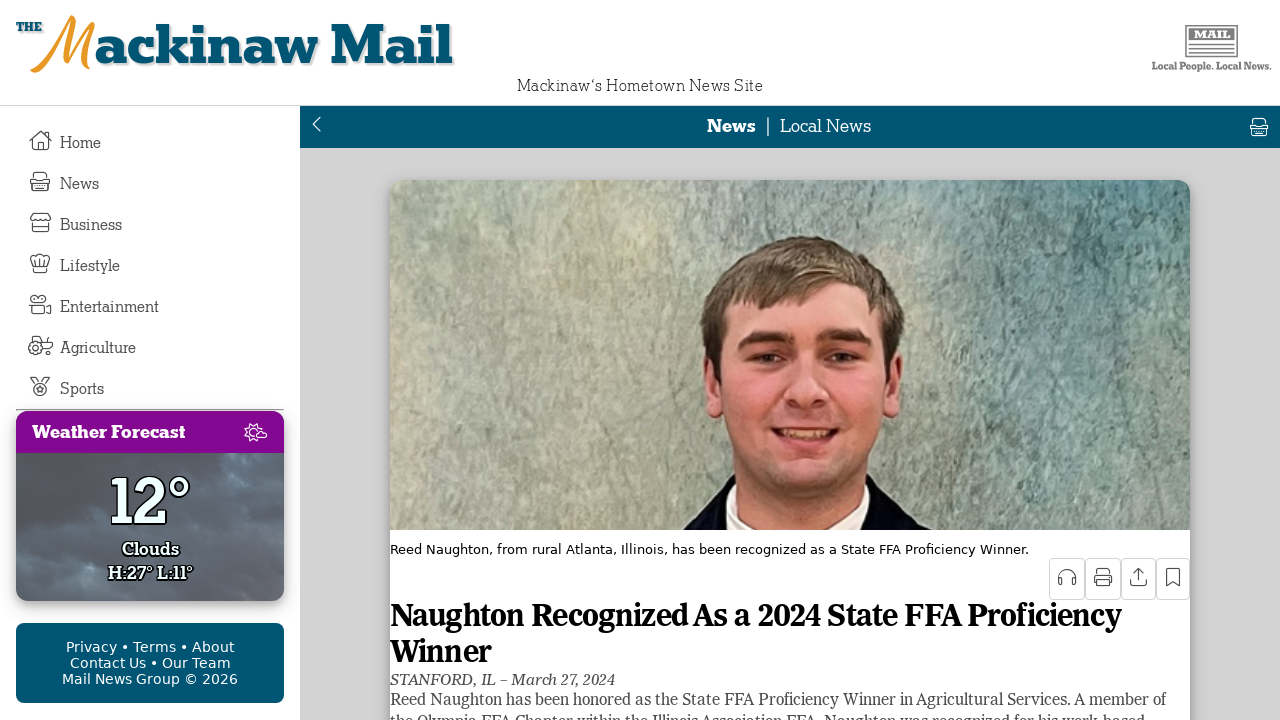

--- FILE ---
content_type: text/html; charset=utf-8
request_url: https://mailnewsgroup.com/mackinaw/article/2024-03-27/naughton-recognized-as-a-2024-state-ffa-proficiency-winner.html
body_size: 11574
content:
<!DOCTYPE html>
<html lang="en">
	<head>
		<meta charset="utf-8"/>
		<meta content="width=device-width, initial-scale=1" name="viewport"/>
		<meta name="color-scheme" content="dark light">
		<meta http-equiv='content-language' content='en-us'>
        <meta name="mobile-web-app-capable" content="yes">
		<meta name="mobile-web-app-status-bar-style" content="black">
        <meta name="copyright" content="Mail News Group">
        <meta name="distribution" content="Global">
        <meta name="geography" content="en-US">
        <meta name="language" content="english">
        <meta name="medium" content="blog">
        <meta name="subject" content="News, sports, business and entertainment information for Mackinaw, Illinois.">
        <meta name="robots" content="index,follow">
        <meta name="revised" content="Wednesday, March 27th, 2024, 12:00 am">
        <meta name='description' content='Reed Naughton has been honored as the State FFA Proficiency Winner in
Agricultural Services. A member of the Olympia FFA Chapter within the Illinois
Association FFA, Naughton was recognized for his work-based learning, also
referred to as Supervised Agricultural Experiences (SAE). The Illinois FFA
acknowledges students in forty-eight distinct areas for their SAEs. FFA members
who exhibit exceptional agricultural skills and competencies through meticulous
record-keeping, leadership, and academic accomplishments are eligible for this
accolade. SAEs provide students with practical learning opportunities, whether
through owning and operating an agricultural business, interning or working at
an agriculture-related business, or conducting and reporting on an agricultural
scientific study. Naughton&amp;#39;s SAE is centered around his involvement in his
family&amp;#39;s auction service.'>
        <meta name='keywords' content='reed,naughton,honored,state,ffa,proficiency,winner,agricultural,services,member,olympia,chapter,illinois,association,recognized,work-based,learning,referred,supervised,experiences,sae,acknowledges,students,forty-eight,distinct,areas,saes,members,exhibit,exceptional,skills,competencies,meticulous,record-keeping,leadership,academic,accomplishments,eligible,accolade,provide,practical,opportunities,owning,operating,business,interning,working,agriculture-related,conducting,reporting,scientific,study,naughton&amp;#39s,centered,involvement,family&amp;#39s,auction,service'>
		<meta property="og:site_name" content="The Mail">
		<meta name="og:url" content="https://mailnewsgroup.com/mackinaw/article/2024-03-27/naughton-recognized-as-a-2024-state-ffa-proficiency-winner.html">
		<meta name="og:type" content="website">
		<meta name="og:title" content="Naughton Recognized As a 2024 State FFA Proficiency Winner">
		<meta name="og:description" content="Reed Naughton has been honored as the State FFA Proficiency Winner in
Agricultural Services. A member of the Olympia FFA Chapter within the Illinois
Association FFA, Naughton was recognized for his work-based learning, also
referred to as Supervised Agricultural Experiences (SAE). The Illinois FFA
acknowledges students in forty-eight distinct areas for their SAEs. FFA members
who exhibit exceptional agricultural skills and competencies through meticulous
record-keeping, leadership, and academic accomplishments are eligible for this
accolade. SAEs provide students with practical learning opportunities, whether
through owning and operating an agricultural business, interning or working at
an agriculture-related business, or conducting and reporting on an agricultural
scientific study. Naughton&amp;#39;s SAE is centered around his involvement in his
family&amp;#39;s auction service.">
		<meta name="og:image" content="https://mailnewsgroup.com/img/0363/0363431.jpg">
        <meta property="og:image:alt" content="The Mackinaw Mail">
        <meta property="og:locale" content="en_US">
        <title>Naughton Recognized As a 2024 State FFA Proficiency Winner</title>
        <link rel="canonical" href="https://mailnewsgroup.com/mackinaw/article/2024-03-27/naughton-recognized-as-a-2024-state-ffa-proficiency-winner.html">
		<link href="//mailnewsgroup.com/css/fonts/family/karnak/karnak-normal-700.woff2" rel="prelaod" type="font">
		<link href="//mailnewsgroup.com/css/fonts/family/karnak/karnak-normal-500.woff2" rel="prelaod" type="font">
		<link href="//mailnewsgroup.com/css/fonts/family/karnak/karnak-normal-700.ttf" rel="prelaod" type="font">
		<link href="//mailnewsgroup.com/css/fonts/family/karnak/karnak-normal-500.ttf" rel="prelaod" type="font">
		<link href="//mailnewsgroup.com/css/fonts/family/imperial/imperial-normal-400.woff2" rel="prelaod" type="font">
		<link href="//mailnewsgroup.com/css/fonts/family/imperial/imperial-normal-400.ttf" rel="prelaod" type="font">
		<link href="//mailnewsgroup.com/css/fonts/family/imperial/imperial-normal-700.woff2" rel="prelaod" type="font">
		<link href="//mailnewsgroup.com/css/fonts/family/imperial/imperial-normal-700.ttf" rel="prelaod" type="font">
		<link href="//mailnewsgroup.com/css/fonts/family/imperial/imperial-normal-700.woff2" rel="prelaod" type="font">
		<link href="//mailnewsgroup.com/css/fonts/family/imperial/imperial-normal-700.ttf" rel="prelaod" type="font">
		<link href="//mailnewsgroup.com/css/fonts/family/font-awesome/fa-light-300.woff2" rel="prelaod" type="font">
		<link href="//mailnewsgroup.com/css/fonts/family/font-awesome/fa-light-300.ttf" rel="prelaod" type="font">
		<link rel="icon" type="image/x-icon" href="//mailnewsgroup.com/assets/img/logo/m.ico">
		<link rel="icon" type="image/png" sizes="32x32" href="//mailnewsgroup.com/assets/img/logo/m-32x32.png">
		<link rel="icon" type="image/png" sizes="16x16" href="//mailnewsgroup.com/assets/img/logo/m-16x16.png">
		<link rel="apple-touch-icon" sizes="180x180" href="//mailnewsgroup.com/assets/img/logo/m-180x180.png">
		<link href="//mailnewsgroup.com/css/mail.css?v=1.0.0" rel="stylesheet" type="text/css">
		<script src="//mailnewsgroup.com/js/jquery-3.2.0.min.js"></script>
		<script>
			var MNG = MNG || {};
			MNG.printArticle = MNG.printArticle || async function(title) {
				window.print();
			}
			MNG.shareArticle = MNG.shareArticle || async function(uri, title) {
				let shareData = {
					title: title,
					url: uri,
				}
                console.log(shareData);
				await navigator.share(shareData);
			}
			MNG.readArticle = MNG.readArticle || async function(data) {
				let utterance = new SpeechSynthesisUtterance(data);
				speechSynthesis.speak(utterance);
			}
		</script>
		<style>
			weather {position:relative;z-index: 0;}
			weather:before{
				content: "";
				z-index:-1;
				position:absolute;
				left:0;
				top:0;
				width:100%;
				height:100%;
				background-image: url('//mailnewsgroup.com/editions/assets/img/weather/04n.jpg');
				background-size: cover;
				opacity:0.7;
				border-radius: 0.75rem;
			}
		</style>
	</head>
	<body>
        <header>
			<div class="Page-header-banner">
			    <div class="SitewideBanner">
			        <div class="SitewideBanner-content">
			            <a class="SitewideBanner-link" href="">
			                The <span class="edition-name">Mackinaw Mail</span> is free but reporters are not. Your&nbsp;support&nbsp;helps&nbsp;power&nbsp;this&nbsp;site. 
			            </a>		
			        </div>
			    </div>
			</div>			<a href="//mailnewsgroup.com/mackinaw/">
            <div class="banner"><div class="logo m">
				<svg id="logo" xmlns="http://www.w3.org/2000/svg" viewBox="0 0 98.27 98.27">
				    <g class="logo-letter a">
				        <path d="m50.08,69.85c-3.65.07-6.5-1.9-6.59-6.53-.08-4.01,1.39-8.31,3.49-12.57-4.42.35-8.36,1.06-11.79,1.86-10.43,14.75-13.64,25.86-14.89,25.88-.99.02-2.63-1.46-2.68-3.85-.09-4.17,3.98-11.65,10.22-19.79-7.29,2.65-11.14,5.59-11.97,5.61-.94.02-2.64-1.56-2.65-2.45-.02-1.09,6.16-4.55,17.62-6.87l.76-.95c14.8-17.6,23.61-24.55,27.68-24.63,1.46-.03,3.68,1.85,3.73,3.88.08,3.8-4.45,11.66-8.67,19.4,3.81.24,5.29,1.3,5.29,1.61,0,.31-.35.74-.71.74-.47,0-2.15-.68-5.43-.77-3.36,6.27-6.26,12.26-6.19,15.8.03,1.41.77,1.81,1.55,1.79,4.06-.08,9.94-7.86,11.62-10.03.2-.27.3-.42.46-.43.47,0,.9.55.9.92,0,.31-.14.63-.39,1.05-1.51,2.53-7.66,10.26-11.35,10.34Zm-2.2-20.84c5.07-9.43,12.7-18.18,12.64-21.36,0-.31-.22-.57-.48-.56-2.08.04-13.08,9.75-22.87,22.82-.05.05-.1.11-.1.16,3.27-.48,6.86-.87,10.81-1.05Z"/>
				    </g>
				    <g class="logo-letter d">
				        <path d="m72.12,50.74c-2.29,14.19-21.71,26.04-37.96,25.1-2.56-.15-5.14,1.75-5.81,1.65s-1.15-1.03-1.09-1.39,2.26-1.27,5.2-3.43c8.25-6.32,9.5-37.6,24.31-35.2.82.13,1.13.5,1.07.86-.07.41-1.03.52-2.09,1.51-10.32,9.99-10.43,27.69-21.93,34.53,14.11-.83,31.23-13.48,33.48-27.41,2-12.39-7.76-20.51-15.32-21.73-7.97-1.29-15.82,3.88-17.62,15.03-1.81,11.21,1.08,11.42.93,12.4-.06.36-.47.61-.88.54s-6.91-3.13-4.76-16.39c1.91-11.82,13.06-15.51,20.51-14.3,11.46,1.85,24.41,13.12,21.97,28.24Z"/>
				    </g>
				    <g class="logo-letter g">
				        <path d="m22.45,17.7c.79-.4,4.01-9.73,1.52-14.65C22.37-.11,19.02-.63,16.46.66,5.45,6.22-4.65,31.39,2.27,45.1c3.12,6.18,8.76,7.42,13.27,5.14,6.23-3.15,8.04-20.8,10.09-21.84.09-.05.23,0,.3.14.42.84-3.97,14.21,2.09,26.2,2.91,5.76,7.83,6.02,9.22,5.32.46-.23.56-.51.44-.75-.23-.46-2.05-.13-4.02-4.04-7.35-14.55-2.83-25.83-3.89-27.92-.48-.95-1.39-1.64-2.31-1.95-.05-.02-.11-.04-.16-.06-.01,0-.03-.01-.04-.02-2.69-1.04-11.39,1.66-13.55,2.83-.83.45-1.29.65-1.55,1.18-.1.2-.17.45-.23.78-.03.18.13,1.98.42,1.89.79-.25.46-.97.83-1.27,1.68-1.31,8.57-2.19,9.98-2.15-2.98,5.86-5.77,17.5-9.65,19.46-1.72.87-3.7.06-4.97-2.45C1.47,31.62,9.59,6.46,16.61,2.92c1.77-.89,2.82-.55,3.66,1.13,2.77,5.48,1.01,13.08,1.15,13.36s.7.46,1.03.3Z"/>
				    </g>
				    <g class="logo-letter h">
				        <path d="m75.98,23.96c-.62,0-1.35.47-2.66,1.46-5.47,4.17-14.74,14.63-20.31,24.42-3.44.57-7.08,1.35-11.14,1.93.45-.06,1.74-2.98,2.02-3.45.65-1.1,1.3-2.2,1.95-3.3,1.19-2.02,2.37-4.04,3.47-6.1,1.23-2.33,3.23-5.03,2.84-7.88-.37-2.67-3-5.21-5.75-5.21-3.75,0-11.35,9.01-12.81,11.35-.26.42-.42.73-.42,1.04,0,.36.42.94.89.94.16,0,.26-.16.47-.42,1.52-1.89,7.11-8.78,10.87-10.35.49,0,.97.02,1.42.13.71.18,1.38.67,1.57,1.37.11.41.05.85-.05,1.26-.82,3.41-3.35,6.79-5.15,9.77-2.35,3.88-4.76,7.72-7.15,11.57-2.34.21-4.79.31-7.34.31-.26,0-.42.16-.42.42,0,1.51,1.77,3.02,3.02,3.02.52,0,1.46-.1,2.66-.36-3.54,5.99-8.25,17.11-8.25,20.91,0,3.38,2.45,5.41,4.06,5.41.26,0,.47-.21.47-.52,0-6.04,5.8-19.55,10.07-27.16,3.49-.78,7.55-1.67,11.51-2.45-2.08,4.06-3.44,7.91-3.44,10.99,0,4.58,3.44,6.77,5.83,6.77,3.75,0,11.35-9.01,12.81-11.35.26-.42.42-.73.42-1.04,0-.36-.42-.94-.89-.94-.16,0-.26.16-.47.42-1.72,2.13-8.64,10.67-12.24,10.67-.52,0-.89-.36-.89-1.04,0-3.49,2.29-9.32,5.52-15.52,2.08-.26,3.96-.47,5.57-.47.26,0,.42-.1.42-.36,0-.52-.68-1.41-2.03-1.41-.94,0-1.87.05-2.81.1,4.95-9.06,11.61-18.49,16.09-22.7.89-.83,1.2-1.04,1.2-1.35s-.47-.88-.94-.88Z"/>					</g>
				    <g class="logo-letter m">
				        <path d="m14.85,74.33c-2.21,0-4.02-1.57-4.02-2.4,0-.44.29-.54,1.23-.88,11.38-4.17,25.11-30.49,31.49-42.46,1.77-3.34,2.5-4.71,3.34-4.71,1.23,0,3.83,2.8,3.83,5.1,0,5.44-6.03,24.75-6.03,32.06,3.83-8.19,16.99-31.23,20.38-31.23,1.18,0,2.21,1.28,2.21,2.99,0,4.51-6.64,14.35-6.64,31.13,0,5.59,2.45,5.94,2.45,6.43,0,.44-.34.74-.93.74-2.8,0-6.87-3.48-6.87-9.57,0-11.28,5.27-17.34,7.43-25.98-4.27,5-13.12,20.58-17.04,27.89-.93,1.77-1.37,2.89-2.11,2.89-1.32,0-3.78-1.42-3.78-5.79,0-9.76,6.28-27.79,6.28-31.96-7.16,13-20.21,45.75-31.2,45.75Z"/>
				    </g>
				    <g class="logo-letter s">
				        <path d="m56.45,60.14c-.31,0-2.03-1.04-6.09-1.25-1.61,11.51-12.65,23.28-21.92,23.28-3.85,0-8.18-3.7-8.18-7.13,0-9.48,14.48-17.76,26.61-18.17.1-.78.21-1.51.21-2.24,0-6.88-5.73-9.95-5.73-14.84,0-6.35,11.67-12.08,17.97-12.08,3.38,0,6.25,2.66,6.25,5.26s-4.06,5.88-5,5.88c-.52,0-.99-.57-.99-1.2s2.19-2.81,2.19-5.73c0-.62-.36-1.09-1.15-1.09-5.1,0-14.06,5.62-14.06,11.35,0,3.44,4.01,6.61,4.01,13.91,0,.26-.05.57-.05.83,5.16.36,6.88,1.72,6.88,2.08,0,.57-.57,1.15-.94,1.15Zm-10.1-1.15c-10.99,1.15-21.4,10.26-21.4,18.33,0,.78.62,1.51,1.67,1.51,6.2,0,16.92-10.57,19.74-19.84Z"/>
				    </g>
				    <g class="logo-letter t">
				        <path d="m81.69,30.09c0,.42-.36.94-.89.94-.36,0-10.96-2.49-16.11-2.49-22.81,0-31.98,12.97-31.98,18.85,0,.31-.21.52-.57.52-1.09,0-3.33-2.08-3.33-5.21,0-7.19,11.67-16.87,29.53-16.87,12.6,0,23.35,3.74,23.35,4.26Zm-22.99,2.3c0,.26-.52.68-1.46,1.61-4.11,4.17-12.08,20.47-12.08,32.34,0,5,1.51,5.16,1.51,5.52,0,.52-.68,1.09-1.72,1.09-2.86,0-5.57-2.34-5.57-7.6,0-14.74,15.31-34.53,17.71-34.53.73,0,1.61.94,1.61,1.56Z"/>
				    </g>
				    <g class="logo-letter w">
				        <path d="m50.18,62.95c0-6.49,7.62-21.42,7.62-24.04-7.97,6.26-23.32,38.06-26.64,38.06-2.17,0-5.3-1.8-5.3-5.85,0-10.46,20.46-36.12,20.46-41.37,0-.83-.41-1.29-1.11-1.29-6.31,0-18.19,11.1-18.19,27.68,0,.37-.14.51-.41.51-.78,0-3.04-1.66-3.04-6.49,0-12.16,14.42-23.26,20.68-23.26,3.04,0,5.07,2.07,5.07,4.74,0,5.67-18.99,31.01-18.99,42.43,0,.46.32.78.55.78,1.24,0,22.17-38.52,27.74-38.52,1.24,0,2.3,1.11,2.3,2.3,0,2.53-6.01,20.68-6.01,27.08,0,.83.18,1.29.65,1.29,1.61,0,14.17-39.87,30.47-39.87,3.09,0,4.88,2.49,4.88,3.41,0,.23-.18.41-.37.41-.28,0-.78-.23-1.8-.23-16.72,0-29.18,38.63-33.42,38.63-2.03,0-5.16-1.89-5.16-6.4Z"/>
				    </g>
				</svg>			</div>Mackinaw Mail</div></a>
			<div class="mng-logo">
				<svg id="Layer_1" xmlns="http://www.w3.org/2000/svg" version="1.1" viewBox="0 0 875 389">
				    <defs>
				        <style>
				            .cls-1 {
				                fill: var(--text-color);
				            }
				
				            .cls-1, .cls-2 {
				                stroke-width: 0px;
				            }
				
				            .cls-2 {
				                fill: var(--background-color);
				            }
				        </style>
				    </defs>
				  
				    <g>
				      <rect class="cls-2" x="265.5" y="63" width="332" height="200"/>
				      <path class="cls-1" d="M592.5,68v190h-322V68h322M602.5,58h-342v210h342V58h0Z"/>
				    </g>
				    <rect class="cls-1" x="283" y="79.3" width="297" height="77"/>
				    <rect class="cls-1" x="282.9" y="180" width="297" height="10"/>
				    <rect class="cls-1" x="282.9" y="207" width="297" height="10"/>
				    <rect class="cls-1" x="282.9" y="234" width="297" height="10"/>
				    <g>
				      <path class="cls-2" d="M320.4,133.9h5.4v-30.9h-5.4v-9.4h25.1l15.1,27.7,14.5-27.7h24.9v9.4h-5.6v30.9h5.6v9.4h-28.4v-9.4h4.7v-22.9h-.2l-15.4,29.9h-7.6l-16.2-29.9h-.2v22.9h5.5v9.4h-21.9v-9.4Z"/>
				      <path class="cls-2" d="M425,133.9v9.4h-20.9v-9.4h3.7l13.2-30.9h-4.7v-9.4h37.4v9.4h-4.2l10.9,30.9h3.5v9.4h-27.1v-9.4h5.9l-2.7-8.1h-18l-3.1,8.1h6.2ZM431.4,101.1l-6.9,17.9h13.1l-6-17.9h-.2Z"/>
				      <path class="cls-2" d="M498,143.3h-29.9v-9.4h5.8v-30.9h-5.8v-9.4h29.9v9.4h-5.8v30.9h5.8v9.4Z"/>
				      <path class="cls-2" d="M533,103h-6.2v30.9h13.3v-8.9h11.8v18.3h-48.8v-9.4h5.4v-30.9h-5.4v-9.4h29.9v9.4Z"/>
				    </g>
				    <g>
				      <path class="cls-1" d="M67.5,306.6h-4.6v31.3h9.8v-9h8.7v18.6h-35.9v-9.6h4v-31.3h-4v-9.6h22v9.6Z"/>
				      <path class="cls-1" d="M84.2,330.4c0-2.8.5-5.4,1.4-7.6.9-2.3,2.2-4.1,3.7-5.7,1.5-1.5,3.3-2.7,5.4-3.5,2.1-.8,4.2-1.2,6.5-1.2s4.4.4,6.5,1.2c2.1.8,3.9,2,5.4,3.5,1.5,1.5,2.8,3.4,3.7,5.7.9,2.2,1.4,4.8,1.4,7.7s-.5,5.4-1.4,7.6c-.9,2.2-2.2,4.1-3.7,5.6-1.5,1.5-3.3,2.7-5.4,3.5-2,.8-4.2,1.2-6.4,1.2s-4.4-.4-6.5-1.2c-2.1-.8-3.9-1.9-5.4-3.5-1.6-1.5-2.8-3.4-3.8-5.6-.9-2.2-1.4-4.8-1.4-7.6ZM106.3,330.6c0-1.1,0-2.2-.3-3.4-.2-1.2-.5-2.2-.9-3.2-.4-.9-.9-1.7-1.6-2.3-.7-.6-1.5-.9-2.5-.9s-1.7.3-2.4.9-1.2,1.3-1.6,2.2c-.4.9-.7,1.9-.9,3-.2,1.1-.3,2.1-.3,3.1s0,2.2.2,3.3c.1,1.2.4,2.2.8,3.2.4,1,.9,1.8,1.5,2.4s1.5,1,2.5,1,1.8-.3,2.5-.8c.7-.6,1.2-1.3,1.6-2.1.4-.9.7-1.8.9-3,.2-1.1.3-2.2.3-3.2Z"/>
				      <path class="cls-1" d="M128,345.4c-2.2-1.6-4-3.8-5.2-6.6-1.2-2.8-1.8-5.9-1.8-9.4s.3-4.6,1-6.7c.7-2.1,1.6-3.9,2.7-5.4,1.2-1.5,2.6-2.7,4.3-3.6,1.7-.9,3.5-1.3,5.5-1.3s2.9.3,4.1,1c1.2.6,2.2,1.6,3,3v-3.1h8.3v13.2h-8.3c0-2.1-.4-3.5-1.1-4.4-.8-.9-1.7-1.3-2.7-1.3s-2.6.8-3.5,2.3c-.9,1.5-1.3,3.5-1.3,5.8s.8,5.8,2.5,7.7c1.7,1.9,3.8,2.8,6.5,2.8s2.5-.1,3.7-.4c1.2-.2,2.7-.7,4.4-1.3v7.7c-1.9,1-3.8,1.7-5.5,2.2-1.7.5-3.7.7-5.8.7s-4-.2-5.8-.7c-1.8-.5-3.3-1.2-4.7-2.2Z"/>
				      <path class="cls-1" d="M163.5,348.2c-3.3,0-5.9-1-7.8-3.1-1.9-2.1-2.9-4.9-2.9-8.5s1.1-6.5,3.2-8.6c2.1-2.2,5-3.2,8.6-3.2s3.3.3,4.7.9c1.4.6,2.6,1.3,3.6,2.2v-.9c0-2.2-.7-3.9-2-5.1-1.3-1.2-3.2-1.9-5.6-1.9s-3.3.2-4.9.7c-1.5.5-3,1.2-4.5,2v-8.1c1.8-.6,3.8-1.2,5.8-1.6,2.1-.4,4.4-.6,7.1-.6s5.4.4,7.4,1.1c2,.7,3.7,1.6,4.9,2.8,1.2,1.1,2.2,2.4,2.7,3.9.6,1.5.9,2.9.9,4.4v14.6h3.1v8.3h-14.9v-4c-1.1,1.6-2.4,2.8-4.1,3.6-1.7.7-3.5,1.1-5.4,1.1ZM168.7,340.6c1.3,0,2.4-.4,3.2-1.2.8-.8,1.2-1.9,1.2-3.4s-.4-2.6-1.2-3.5c-.8-.8-1.8-1.2-3.1-1.2s-2.4.4-3.3,1.2c-.9.8-1.3,2-1.3,3.5s.4,2.6,1.2,3.4c.8.8,1.9,1.2,3.3,1.2Z"/>
				      <path class="cls-1" d="M190,339.2h3v-34h-3.1v-8.2h15v42.2h3.2v8.3h-18.1v-8.3Z"/>
				      <path class="cls-1" d="M247,347.5h-22.7v-9.6h4v-31.3h-4v-9.6h25.6c4.9,0,8.9,1.5,12,4.4,3.1,2.9,4.6,7,4.6,12.1s-.3,4.4-1,6.4c-.7,2-1.7,3.7-3.1,5.2-1.3,1.5-3,2.6-5,3.5-2,.8-4.3,1.3-7,1.3h-8.6v8.1h5.3v9.6ZM241.7,306.6v14.3h3.4c2.3.1,4.1-.5,5.5-1.7,1.4-1.2,2-3,2-5.3s-.6-3.7-1.7-5.1c-1.1-1.5-3.3-2.2-6.5-2.2h-2.7Z"/>
				      <path class="cls-1" d="M297.9,336.8c-1,3.9-2.9,6.8-5.8,8.7-2.8,1.9-6,2.9-9.5,2.9s-4.6-.4-6.7-1.2c-2.1-.8-4-2-5.6-3.6-1.6-1.7-2.8-3.7-3.6-5.9-.8-2.3-1.2-4.8-1.2-7.5s.4-5.2,1.3-7.4c.8-2.2,2-4.1,3.5-5.6,1.5-1.5,3.2-2.7,5.2-3.5,2-.8,4.1-1.2,6.4-1.2s4.4.5,6.4,1.4c2,.9,3.7,2.2,5.1,3.8,1.4,1.6,2.6,3.6,3.4,5.9.8,2.3,1.2,4.8,1.2,7.5s0,.9,0,1.3c0,.4,0,.8,0,1.3h-20.3c.2,2.4.8,4.1,1.9,5.3,1.1,1.2,2.5,1.8,4.2,1.8s2.6-.3,3.5-1c.9-.7,1.6-1.6,2.1-2.7h8.7ZM278.4,323.5c-.3.6-.5,1.3-.7,2.1-.1.8-.2,1.7-.3,2.7h9.9v-.4c-.1-2-.6-3.6-1.3-5-.7-1.4-1.9-2.1-3.6-2.1s-1.7.2-2.4.7c-.7.5-1.2,1.1-1.7,2.1Z"/>
				      <path class="cls-1" d="M300.6,330.4c0-2.8.5-5.4,1.4-7.6.9-2.3,2.2-4.1,3.7-5.7,1.5-1.5,3.3-2.7,5.4-3.5,2.1-.8,4.2-1.2,6.5-1.2s4.4.4,6.5,1.2c2.1.8,3.9,2,5.4,3.5,1.5,1.5,2.8,3.4,3.7,5.7.9,2.2,1.4,4.8,1.4,7.7s-.5,5.4-1.4,7.6c-.9,2.2-2.2,4.1-3.7,5.6-1.5,1.5-3.3,2.7-5.4,3.5-2,.8-4.2,1.2-6.4,1.2s-4.4-.4-6.5-1.2c-2.1-.8-3.9-1.9-5.4-3.5-1.6-1.5-2.8-3.4-3.8-5.6-.9-2.2-1.4-4.8-1.4-7.6ZM322.7,330.6c0-1.1,0-2.2-.3-3.4-.2-1.2-.5-2.2-.9-3.2-.4-.9-.9-1.7-1.6-2.3-.7-.6-1.5-.9-2.5-.9s-1.7.3-2.4.9-1.2,1.3-1.6,2.2c-.4.9-.7,1.9-.9,3-.2,1.1-.3,2.1-.3,3.1s0,2.2.2,3.3c.1,1.2.4,2.2.8,3.2.4,1,.9,1.8,1.5,2.4s1.5,1,2.5,1,1.8-.3,2.5-.8c.7-.6,1.2-1.3,1.6-2.1.4-.9.7-1.8.9-3,.2-1.1.3-2.2.3-3.2Z"/>
				      <path class="cls-1" d="M336.7,352.4h3v-31h-3v-8.2h14.7v3.6c1.5-1.5,3-2.6,4.5-3.3,1.5-.7,3.1-1.1,4.8-1.1s3.8.5,5.4,1.5c1.6,1,3,2.3,4.1,4,1.1,1.7,2,3.6,2.6,5.7.6,2.2.9,4.4.9,6.8s-.4,5.2-1.1,7.5c-.7,2.2-1.7,4.1-2.9,5.7-1.2,1.5-2.6,2.7-4.2,3.6-1.6.9-3.3,1.3-5,1.3s-3.2-.4-4.6-1.1c-1.5-.7-3-1.9-4.5-3.3v8.5h2.9v8.2h-17.6v-8.2ZM361.9,330.6c0-1.2,0-2.5-.3-3.6-.2-1.2-.5-2.2-.9-3.1-.4-.9-.9-1.6-1.6-2.2-.7-.6-1.5-.8-2.5-.8-1.6,0-2.9.8-3.8,2.4-.9,1.6-1.4,3.9-1.4,6.8s.4,5.1,1.3,7c.9,1.9,2.2,2.8,4,2.8s3.1-.9,3.9-2.7c.8-1.8,1.2-4,1.2-6.5Z"/>
				      <path class="cls-1" d="M376,339.2h3v-34h-3.1v-8.2h15v42.2h3.2v8.3h-18.1v-8.3Z"/>
				      <path class="cls-1" d="M428.5,336.8c-1,3.9-2.9,6.8-5.8,8.7-2.8,1.9-6,2.9-9.5,2.9s-4.6-.4-6.7-1.2c-2.1-.8-4-2-5.6-3.6-1.6-1.7-2.8-3.7-3.6-5.9-.8-2.3-1.2-4.8-1.2-7.5s.4-5.2,1.3-7.4c.8-2.2,2-4.1,3.5-5.6s3.2-2.7,5.2-3.5c2-.8,4.1-1.2,6.4-1.2s4.4.5,6.4,1.4c2,.9,3.7,2.2,5.1,3.8,1.4,1.6,2.6,3.6,3.4,5.9.8,2.3,1.2,4.8,1.2,7.5s0,.9,0,1.3c0,.4,0,.8,0,1.3h-20.3c.2,2.4.8,4.1,1.9,5.3,1.1,1.2,2.5,1.8,4.2,1.8s2.6-.3,3.5-1c.9-.7,1.6-1.6,2.1-2.7h8.7ZM409,323.5c-.3.6-.5,1.3-.7,2.1-.1.8-.2,1.7-.3,2.7h9.9v-.4c-.1-2-.6-3.6-1.3-5-.7-1.4-1.9-2.1-3.6-2.1s-1.7.2-2.4.7c-.7.5-1.2,1.1-1.7,2.1Z"/>
				      <path class="cls-1" d="M433.7,337.1h9.3v10.4h-9.3v-10.4Z"/>
				      <path class="cls-1" d="M484.4,306.6h-4.6v31.3h9.8v-9h8.7v18.6h-35.9v-9.6h4v-31.3h-4v-9.6h22v9.6Z"/>
				      <path class="cls-1" d="M501.1,330.4c0-2.8.5-5.4,1.4-7.6.9-2.3,2.2-4.1,3.7-5.7,1.5-1.5,3.3-2.7,5.4-3.5,2.1-.8,4.2-1.2,6.5-1.2s4.4.4,6.5,1.2c2.1.8,3.9,2,5.4,3.5,1.5,1.5,2.8,3.4,3.7,5.7.9,2.2,1.4,4.8,1.4,7.7s-.5,5.4-1.4,7.6c-.9,2.2-2.2,4.1-3.7,5.6-1.5,1.5-3.3,2.7-5.4,3.5-2,.8-4.2,1.2-6.4,1.2s-4.4-.4-6.5-1.2c-2.1-.8-3.9-1.9-5.4-3.5-1.6-1.5-2.8-3.4-3.8-5.6-.9-2.2-1.4-4.8-1.4-7.6ZM523.2,330.6c0-1.1,0-2.2-.3-3.4-.2-1.2-.5-2.2-.9-3.2-.4-.9-.9-1.7-1.6-2.3-.7-.6-1.5-.9-2.5-.9s-1.7.3-2.4.9-1.2,1.3-1.6,2.2c-.4.9-.7,1.9-.9,3-.2,1.1-.3,2.1-.3,3.1s0,2.2.2,3.3.4,2.2.8,3.2c.4,1,.9,1.8,1.5,2.4s1.5,1,2.5,1,1.8-.3,2.5-.8c.7-.6,1.2-1.3,1.6-2.1.4-.9.7-1.8.9-3,.2-1.1.3-2.2.3-3.2Z"/>
				      <path class="cls-1" d="M544.9,345.4c-2.2-1.6-4-3.8-5.2-6.6-1.2-2.8-1.8-5.9-1.8-9.4s.3-4.6,1-6.7c.7-2.1,1.6-3.9,2.7-5.4,1.2-1.5,2.6-2.7,4.3-3.6,1.7-.9,3.5-1.3,5.5-1.3s2.8.3,4.1,1c1.2.6,2.2,1.6,3,3v-3.1h8.3v13.2h-8.3c0-2.1-.4-3.5-1.1-4.4-.8-.9-1.7-1.3-2.7-1.3s-2.6.8-3.5,2.3c-.9,1.5-1.3,3.5-1.3,5.8s.8,5.8,2.5,7.7c1.7,1.9,3.8,2.8,6.5,2.8s2.5-.1,3.7-.4c1.2-.2,2.7-.7,4.4-1.3v7.7c-2,1-3.8,1.7-5.5,2.2-1.7.5-3.7.7-5.8.7s-4-.2-5.8-.7c-1.8-.5-3.3-1.2-4.7-2.2Z"/>
				      <path class="cls-1" d="M580.4,348.2c-3.3,0-5.9-1-7.8-3.1-1.9-2.1-2.9-4.9-2.9-8.5s1.1-6.5,3.2-8.6c2.1-2.2,5-3.2,8.6-3.2s3.3.3,4.7.9c1.4.6,2.6,1.3,3.6,2.2v-.9c0-2.2-.7-3.9-2-5.1-1.3-1.2-3.2-1.9-5.6-1.9s-3.3.2-4.9.7c-1.5.5-3,1.2-4.5,2v-8.1c1.8-.6,3.8-1.2,5.8-1.6,2.1-.4,4.4-.6,7.1-.6s5.4.4,7.4,1.1c2,.7,3.7,1.6,4.9,2.8,1.2,1.1,2.2,2.4,2.7,3.9.6,1.5.9,2.9.9,4.4v14.6h3.1v8.3h-14.9v-4c-1.1,1.6-2.4,2.8-4.1,3.6-1.7.7-3.5,1.1-5.4,1.1ZM585.6,340.6c1.3,0,2.4-.4,3.2-1.2.8-.8,1.2-1.9,1.2-3.4s-.4-2.6-1.2-3.5c-.8-.8-1.8-1.2-3.1-1.2s-2.4.4-3.3,1.2c-.9.8-1.3,2-1.3,3.5s.4,2.6,1.2,3.4c.8.8,1.9,1.2,3.3,1.2Z"/>
				      <path class="cls-1" d="M606.9,339.2h3v-34h-3.1v-8.2h15v42.2h3.2v8.3h-18.1v-8.3Z"/>
				      <path class="cls-1" d="M657.3,347.5h-16.1v-9.6h4v-31.3h-4v-9.6h19.8l17,34.5h0v-24.9h-3.9v-9.6h16.1v9.6h-4.1v40.9h-14.6l-18.1-36.9h-.1v27.4h4.1v9.6Z"/>
				      <path class="cls-1" d="M724,336.8c-1,3.9-2.9,6.8-5.8,8.7-2.8,1.9-6,2.9-9.5,2.9s-4.6-.4-6.7-1.2c-2.1-.8-4-2-5.6-3.6-1.6-1.7-2.8-3.7-3.6-5.9-.8-2.3-1.2-4.8-1.2-7.5s.4-5.2,1.3-7.4c.8-2.2,2-4.1,3.5-5.6s3.2-2.7,5.2-3.5c2-.8,4.1-1.2,6.4-1.2s4.4.5,6.4,1.4c2,.9,3.7,2.2,5.1,3.8,1.4,1.6,2.6,3.6,3.4,5.9.8,2.3,1.2,4.8,1.2,7.5s0,.9,0,1.3c0,.4,0,.8,0,1.3h-20.3c.2,2.4.8,4.1,1.9,5.3,1.1,1.2,2.5,1.8,4.2,1.8s2.6-.3,3.5-1c.9-.7,1.6-1.6,2.1-2.7h8.7ZM704.5,323.5c-.3.6-.5,1.3-.7,2.1-.1.8-.2,1.7-.3,2.7h9.9v-.4c-.1-2-.6-3.6-1.3-5-.7-1.4-1.9-2.1-3.6-2.1s-1.7.2-2.4.7c-.7.5-1.2,1.1-1.7,2.1Z"/>
				      <path class="cls-1" d="M727.7,321.4h-2.4v-8.2h16.2v8.2h-2.7l2.8,13.1h.1l6.7-21.3h7.2l5.8,21.3h.1l3.4-13.1h-2.4v-8.2h11.3v8.2h-2l-7.3,26.3h-9.7l-5.3-18.4h0l-5.9,18.4h-9.4l-6.5-26.3Z"/>
				      <path class="cls-1" d="M782.3,335.6c.3,1.9.8,3.3,1.7,4.2.8,1,2.1,1.4,3.8,1.4s1.9-.3,2.6-.8c.7-.5,1.1-1.3,1.1-2.5s-.2-1.5-.7-2.1c-.4-.6-1-1-1.8-1.3l-6.5-2.7c-1.8-.8-3.3-1.9-4.3-3.4-1.1-1.5-1.6-3.3-1.6-5.5s1.1-5.6,3.2-7.6c2.1-2.1,4.8-3.1,8.1-3.1s2.8.2,4,.6c1.2.4,2.4,1,3.5,1.8v-1.7h6.2v10.7h-6c-.2-1.6-.7-2.9-1.5-3.9-.8-.9-1.8-1.4-3.2-1.4s-1.8.3-2.5.9c-.6.6-1,1.3-1,2.2s.2,1.4.7,2c.5.6,1.1,1,2,1.3l6.5,2.5c2.1.8,3.7,1.9,4.9,3.4,1.2,1.5,1.7,3.5,1.7,5.9,0,3.4-1.1,6.2-3.3,8.2-2.2,2.1-5.1,3.1-8.5,3.1s-3.2-.2-4.6-.6c-1.4-.4-2.9-1.2-4.6-2.2v2.1h-6.2v-11.9h6.4Z"/>
				      <path class="cls-1" d="M808.4,337.1h9.3v10.4h-9.3v-10.4Z"/>
				    </g>
				  </svg>			</div>
			<div class="tagline">Mackinaw&lsquo;s Hometown News Site</div>
        </header>
		
		<main class="normal">
			<nav>
				<div class="logo" style="background-image: url('//mailnewsgroup.com/assets/img/logo/mackinaw.svg');"></div>
				<div class="nav-buttons">
					<a class="nav-button home" href="//mailnewsgroup.com/mackinaw"><span class="icon"><i class="fal fa-house-chimney"></i></span>Home</a>
					<a class="nav-button news" href="//mailnewsgroup.com/mackinaw/news/"><span class="icon"><i class="fal fa-typewriter"></i></span>News</a>
					<a class="nav-button business" href="//mailnewsgroup.com/mackinaw/business/"><span class="icon"><i class="fal fa-store"></i></span>Business</a>
					<a class="nav-button lifestyle" href="//mailnewsgroup.com/mackinaw/lifestyle/"><span class="icon"><i class="fal fa-hat-chef"></i></span>Lifestyle</a>
					<a class="nav-button entertainment" href="//mailnewsgroup.com/mackinaw/entertainment/"><span class="icon"><i class="fal fa-camera-movie"></i></span>Entertainment</a>
					<a class="nav-button agriculture" href="//mailnewsgroup.com/mackinaw/agriculture/"><span class="icon"><i class="fal fa-tractor"></i></span>Agriculture</a>
					<a class="nav-button sports" href="//mailnewsgroup.com/mackinaw/sports/"><span class="icon"><i class="fal fa-medal"></i></span>Sports</a>
					<a class="nav-button weather" href="//mailnewsgroup.com/mackinaw/weather/"><span class="icon"><i class="fal fa-sun-cloud"></i></span>Weather</a>
					<hr/>
					<a class="nav-button sections" href="//mailnewsgroup.com/mackinaw/sections/"><span class="icon"><i class="fal fa-list-ul"></i></span>Sections</a>
					<a class="nav-button search" href="//mailnewsgroup.com/mackinaw/search/"><span class="icon"><i class="fal fa-magnifying-glass"></i></span>Search</a>
					<a class="nav-button saved" href="//mailnewsgroup.com/mackinaw/saved/"><span class="icon"><i class="fal fa-bookmark"></i></span>Saved</a>
					<a class="nav-button more" href="//mailnewsgroup.com/mackinaw/more/"><span class="icon"><i class="fal fa-ellipsis-vertical"></i></span>More</a>
				</div>
				<weather class="weather">
					<div class="section-header"><a href="//mailnewsgroup.com/mackinaw/weather/"><span class="sect-name">Weather Forecast</span></a><span class="icon"></span></div>
					<a href="//mailnewsgroup.com/mackinaw/weather" title="View forecast">
						<div class="temp">12&deg;</div>
						<div class="summary balance-text">Clouds</div>
						<div class="summary">H:27&deg; L:11&deg;</div>
					</a>
				</weather>
				<div class="footer-links">
					<a id="privacy" href="//mailnewsgroup.com/mackinaw/privacy">Privacy</a>  • <a id="terms" href="//mailnewsgroup.com/mackinaw/terms">Terms</a> • <a id="about" href="//mailnewsgroup.com/mackinaw/about">About</a><br>
					<a id="contact" href="//mailnewsgroup.com/mackinaw/contact">Contact Us</a>  • <a id="ourteam" href="//mailnewsgroup.com/mackinaw/ourteam">Our Team</a><br>
					<span><a href="//mailnewsgroup.com/">Mail News Group</a></span> © <span class="copyright">2026</span>
				</div>
			</nav>
			<section>
				<style>
    /*.article-wrapper {background-color: var(--background-color);}*/
    ul.tst-social {
        margin: 0;
        padding: 0;
        list-style-type: none;
    }
    .tst-social li {
        display: inline-block;
    }
    .tst-social li a {
        font-size: 20px;
        margin: 0px 5px;
    }
    .author-info {display:flex;gap:1rem;font-family: var(--font-sans-serif);padding:1rem;color:var(--text-color);}
    .author-info h4 {
        font-size: 1.15rem;
        line-height: 1.15rem;
        font-family: var(--font-serif);
    }
    .author-info h4 .title {font-weight:300;font-style:oblique;font-size:0.95rem;}
    .author-info > div {width: auto;}
    .author-headshot {
        overflow: hidden;
        background-position: center center;
        background-size:100px;
        background-repeat:no-repeat;
        min-width:100px !important;
        height:100px !important;
        filter: saturate(0%);
    }
    .author-headshot img {width:100px;height:100px;}
    .article-wrapper {padding:0rem;}
    div.img.full {border-top-left-radius: 0.75rem;border-top-right-radius: 0.75rem;max-height: 500px;}
    nav {color:var(--text-color);}
    .author-info {color: var(--article-text-color);}
   
    a.outside-link {
        color: var(--color-blue-l20);
        cursor: pointer;
        text-decoration: underline;
    }
    a.outside-link:hover {
        color: var(--color-blue-l10);
    }
</style>
        <div class="top-bar action-buttons news" >
            <a class="button back"><i class="fal fa-chevron-left"></i></a>
            <div class="section-name" style="width:100%;"><nobr><a href="//mailnewsgroup.com/mackinaw/news/">News</a></nobr><span class="spacer">|</span><nobr><a href="//mailnewsgroup.com/mackinaw/news/local-news/"><span class="cat-name">Local News</span></a></nobr></div>
            <div class="section-header"><span class="icon"></span></div>
        </div>

<div class="article-wrapper">
    <article class="news" data-id="2782085" data-url="//mailnewsgroup.com/mackinaw/article/2024-03-27/naughton-recognized-as-a-2024-state-ffa-proficiency-winner.html">
        <div>
            <img loading="lazy" class="art-image full" src="https://mailnewsgroup.com/img/0363/0363431.jpg" style="border-top-left-radius: 0.75rem;border-top-right-radius: 0.75rem;"/>
            <p class="caption">Reed Naughton, from rural Atlanta, Illinois, has been recognized as a State FFA Proficiency Winner.</p>
        </div>
        <div class="action-buttons">
            <div style="width:100%;"></div>
            <a data-id="2782085" title="Read article" class="button read"><i class="fal fa-headphones"></i></a>
            <a data-id="2782085" title="Print article" class="button print"><i class="fal fa-print"></i></a>
            <a href="//mailnewsgroup.com/mackinaw/article/2024-03-27/naughton-recognized-as-a-2024-state-ffa-proficiency-winner.html" title="Share article" class="button share"><i class="fal fa-arrow-up-from-bracket"></i></a>
            <a data-id="2782085" title="Save article" class="button save"><i class="fal fa-bookmark"></i></a>
        </div>
        <h1>Naughton Recognized As a 2024 State FFA Proficiency Winner</h1>
        <p class="byline">
            STANFORD, IL &ndash; <nobr>March 27, 2024</nobr>
        </p>
        <div class="content"><p>Reed Naughton has been honored as the State FFA Proficiency Winner in Agricultural Services. A member of the Olympia FFA Chapter within the Illinois Association FFA, Naughton was recognized for his work-based learning, also referred to as Supervised Agricultural Experiences (SAE). The Illinois FFA acknowledges students in forty-eight distinct areas for their SAEs. FFA members who exhibit exceptional agricultural skills and competencies through meticulous record-keeping, leadership, and academic accomplishments are eligible for this accolade. SAEs provide students with practical learning opportunities, whether through owning and operating an agricultural business, interning or working at an agriculture-related business, or conducting and reporting on an agricultural scientific study. Naughton&#39;s SAE is centered around his involvement in his family&#39;s auction service.</p>

<p>Naughton was chosen as the State Winner by a panel comprising agriculture teachers, industry professionals, parents, and volunteers with expertise in this vocational field. They evaluated the candidates&#39; records online before conducting interviews at Mt. Zion High School in Mt. Zion, IL, on Saturday, March 23, 2024. Reed is the child of Dan and Amy Naughton, hailing from rural Atlanta.</p>

<p>This recognition now qualifies Naughton to participate in the National FFA Awards Selection process in July 2024. Naughton had already been selected as the Chapter, Section, and District awardee in this area. His involvement in agricultural education and FFA activities includes Parliamentary Procedure, Livestock Judging, Dairy Cattle Judging, Public Speaking, and Land-Use CDEs. Currently, he serves as the chapter vice-president and has played a pivotal role in organizing our community service projects. Bryce Hoffman is the agriculture teacher and FFA Advisor at Olympia High School.</p>

<p>Naughton is set to be honored with a plaque for his achievements and celebrated at the 96th Illinois FFA State Convention, from June 11 to 13, 2024. The plaques are sponsored by donations from individuals, businesses, corporations, and organizations via the Illinois Foundation FFA.</p>
</div>
    </article>
    
</div>
			</section>
		</main>
		
        <footer>

        </footer>
		<script>
			$(()=>{

				console.log('Page Loaded - ' + new Date().toString());
				setInterval(function(){
					$('weather').load("//mailnewsgroup.com/mackinaw/weather/widget/");
					console.log('Weather Widget Updated - ' + new Date().toString());
				},1200000);

				$('div.img').each((idx,item) => {
					var imageUrl = $(item).data('src');
					$(item).css('background-image', 'url(' + imageUrl + ')');
				})
				var theCache = window.localStorage.getItem('savedArticles');
				if(!theCache){
					theCache = "[]";
				}
				var savedItems = JSON.parse(theCache);
				$('article').each(function(){
					if(savedItems.includes($(this).data('id'))){
						$(this).addClass("saved");
					}
				});
			});
			$('.action-buttons .button.back').off('click').on('click', (e)=>{
				e.stopPropagation();
				e.preventDefault(); 
				history.back();
			});
			$('.action-buttons .button.read-more').off('click').on('click', (e)=>{
				var $theButton = $(e.currentTarget);
				e.stopPropagation();
				e.preventDefault(); 
				location.href = $theButton.closest('article').data('url');
			});
	
			$('.action-buttons .button.read').off('click').on('click', async (e)=>{
				var $theButton = $(e.currentTarget);
				$theButton.blur();
				e.stopPropagation();
				e.preventDefault(); 
				var data = "";
				if($theButton.closest('article').find('.caption')){
					data += $theButton.closest('article').find('.caption').text();
				}
				data += " " + $theButton.closest('article').find('.headline').text();
				data += ", " + $theButton.closest('article').find('.byline').text().replace(', IL ', ' Illinois, ');
				data += ", " + $theButton.closest('article').find('.content').text();
				await MNG.readArticle(data);
			});

			$('.action-buttons .button.print').off('click').on('click', (e)=>{
				var $theButton = $(e.currentTarget);
				e.stopPropagation();
				e.preventDefault(); 
				var theURL = $theButton.closest('article').data('url').replace("article","print");
				location.href = theURL;
			});
			$('.action-buttons .button.share').off('click').on('click', async (e)=>{
				var $theButton = $(e.currentTarget);
				e.stopPropagation();
				e.preventDefault();
				let shareData = {
					title: $theButton.closest('article').find('h1').text(),
					url: $theButton.prop('href'),
				}
				await MNG.shareArticle(shareData.url,shareData.title);
				$theButton.blur();
			});
			$('.action-buttons .button.save').off('click').on('click', (e)=>{
				var $theButton = $(e.currentTarget);
				var $theArticle = $theButton.closest('article');
				e.stopPropagation();
				e.preventDefault();
				var theCache = window.localStorage.getItem('savedArticles');
				if(!theCache){
					theCache = "[]";
				}
				var savedItems = JSON.parse(theCache);
				if(savedItems.includes($theArticle.data("id")) == false){
					savedItems.push($theArticle.data("id"));
					$theArticle.addClass('saved');
				} else {
					const index = savedItems.indexOf($theArticle.data("id"));
					if(index > -1){
						savedItems.splice(index,1);
						$theArticle.removeClass('saved');
					}
				}
				window.localStorage.setItem('savedArticles',JSON.stringify(savedItems));
				$theButton.blur();
			});
		</script>
    </body>
</html>

--- FILE ---
content_type: text/css
request_url: https://mailnewsgroup.com/css/mail.css?v=1.0.0
body_size: 26459
content:
@import url("mail-fonts.css");

:root {
    /* BLUE */
    --color-blue: #005575;
    --color-blue-l10: #00729c;
    --color-blue-l20: #008ec4;
    --color-blue-l30: #00abeb;
    --color-blue-d10: #004c69;
    --color-blue-d20: #00445e;
    --color-blue-d30: #003b52;
    /* YELLOW/ORANGE */
    --color-yellow: #e89925;
    --color-yellow-l10: #eaa33b;
    --color-yellow-l20: #edad51;
    --color-yellow-l30: #efb866;
    --color-yellow-d10: #db8c17;
    --color-yellow-d20: #c37c15;
    --color-yellow-d30: #aa6d12;
     /* GREEN */
    --color-green: #135c46;
    --color-green-l10: #1a7d5f;
    --color-green-l20: #219e78;
    --color-green-l30: #27bf91;
    --color-green-d10: #11533f;
    --color-green-d20: #0f4a38;
    --color-green-d30: #0d4031;
     /* RED */
    --color-red: #a6093d;
    --color-red-l10: #c60b49;
    --color-red-l20: #e60c54;
    --color-red-l30: #f32166;
    --color-red-d10: #950837;
    --color-red-d20: #850731;
    --color-red-d30: #74062b;
    /* GRAY */
    --color-charcoal-gray: #36454f;
    --color-light-gray: #D3D3D3;
     /* WHITE */
    --color-white: #FFFFFF;
    --color-white-d10: #e6e6e6;
    --color-white-d20: #cccccc;
    --color-white-d30: #b3b3b3;
     /* BLACK */
    --color-black: #000000;
    --color-black-l10: #1a1a1a;
    --color-black-l20: #333333;
    --color-black-l30: #4d4d4d;

    --color-brown: #913F07;

    --color-gold: #918407;

    --color-purple: #840791;

    --logo-color: var(--color-blue);

     /* FONTS */
    --font-sans-serif: system-ui, -apple-system, "Segoe UI", Roboto, "Helvetica Neue", "Noto Sans", "Liberation Sans", Arial, sans-serif, "Apple Color Emoji", "Segoe UI Emoji", "Segoe UI Symbol", "Noto Color Emoji";
    --font-serif: 'mng-imperial', serif;
    --font-monospace: SFMono-Regular, Menlo, Monaco, Consolas, "Liberation Mono", "Courier New", monospace;
    --font-logo: 'mng-karnak', serif;
    --font-icons: "mng-icons";
    --font-display: 'mng-karnak', serif;
    --logo-font-size: 4.1rem;
    --logo-position: left center;
    --top-menu-display: block;
    --side-menu-display: none;
    --nav-button-display: block;
    --body-font-size: 1rem;
    --icon-font-size: 1.35rem;
    font-size: 16px;

}

@media (prefers-color-scheme: light) {
    :root {
        --logo-color: var(--color-blue);
        --logo-shadow-color: var(--color-light-gray);
        --background-color: var(--color-white);
        --wrapper-background: var(--color-light-gray);
        --text-color: var(--color-black);
        --article-text-color: var(--color-black-l30);
        --button-text-color: var(--color-black-l30);
        --button-hover-color: var(--color-white-d10);
        --button-active-color: var(--color-white-d30);
        --weather-background: var(--color-white-d10);
        --weather-text-color: var(--color-blue);
    }
}

@media (prefers-color-scheme: dark) {
    :root {
        --logo-color: var(--color-white-d10);
        --logo-shadow-color: var(--color-black-l30);
        --background-color: var(--color-black);
        --wrapper-background: var(--color-black-l10);
        --headline-color: var(--color-white);
        --text-color: var(--color-white);
        --article-text-color: var(--color-white-d30);
        --button-text-color: var(--color-white-d30);
        --button-hover-color: var(--color-black-l10);
        --button-active-color: var(--color-black-l30);
        --weather-background: var(--color-black-l30);
        --weather-text-color: var(--color-white);
    }
    article .content img[src*=".svg"] {filter: invert(100%);}
}

@media all and (max-width: 320px) and (max-width:768px) { /*Small Mobile*/
    :root {
        --logo-font-size:2rem;
        --img-height: 250px;
        font-size: 14px;
    }
    header .mng-logo {display:none;}
    header .banner {margin:0 auto; top: 0.25rem;}
    section {overflow-x: hidden; overflow-y: auto; position: absolute; left: 0; right: 0; top: 72px; bottom: 60px;}
    nav {display:flex;background-color: var(--background-color);position:fixed;bottom:0;left:0;right:0;height:60px;border-top:1px solid var(--wrapper-background);}
    nav div.logo {display:none;}
    
    nav div.nav-buttons {display:flex;flex-direction: row;width:100%;gap:0.5rem;padding-top:0.5rem;}
    nav div.nav-buttons a {flex-grow:1;text-align:center;height:48px;position: relative;bottom:0;font-family: var(--font-sans-serif);font-size:0.75rem;}
    nav div.nav-buttons a .icon {text-align:center; font-size:1.25rem;width:100%;height:1.75rem;display:block;}
    nav div.nav-buttons hr {display: none;}
    .top-bar {top: 0; left: 0;}
    .top-bar .tagline {line-height: 24px;color:var(--article-text-color);}
    nav .news {display: none;}
    nav .business {display: none;}
    nav .lifestyle {display: none;}
    nav .entertainment {display: none;}
    nav .agriculture {display: none;}
    nav .sports {display: none;}
    nav .weather {display:none;}
    .footer-links {display:none;}
    nav weather {display:none;}
    section weather {margin:0.5rem 0.5rem 0rem 0.5rem;padding:0.5rem;background-position-y:bottom;}
    weather .top-line {height:75px;margin-top: -0.5rem;}
    weather .top-line > div img {height:6rem;}
    weather div.temp {font-size: 4rem;height:60px;line-height: 4.25rem;}
    weather .summary {font-size: 1.15rem;line-height: 2.15rem;}
    .article-list {padding:1rem;}
    article .vertical .img {max-height:150px}
    article .vertical img.art-image {
        height: var(--img-height) !important;
        object-fit: cover !important;
        width: 100% !important;
        margin-bottom: 0.5rem !important;
        object-position: 0 20%;
        border-radius: 0 !important;
        outline:none !important;
    }
}

@media all and (min-width: 321px) { /*Mobile*/
    :root {
        --logo-font-size:2.5rem;
        --img-height: 250px;
    }
    header .mng-logo {display:none;}
    header .banner {margin:0 auto; top: 0.25rem;}
    section { overflow-x: hidden; overflow-y: auto; position: absolute; left: 0; right: 0; top: 87px; bottom: 60px;}
    nav {background-color: var(--background-color);position:fixed;bottom:0;left:0;right:0;height:59px;border-top:1px solid var(--wrapper-background);}
    nav div.logo {display:none;}
    nav div.nav-buttons {display:flex;flex-direction: row;width:100%;gap:0.5rem;padding-top:0.5rem;}
    nav div.nav-buttons a {flex-grow:1;text-align:center;height:48px;position: relative;bottom:0;font-family: var(--font-sans-serif);font-size:0.75rem;}
    nav div.nav-buttons a .icon {text-align:center; font-size:1.25rem;width:100%;height:1.75rem;display:block;}
    nav div.nav-buttons hr {display: none;}
    .top-bar {top: 0; left: 0;}
    .top-bar .tagline {line-height: 30px;}
    nav .news {display: none;}
    nav .business {display: none;}
    nav .lifestyle {display: none;}
    nav .entertainment {display: none;}
    nav .agriculture {display: none;}
    nav .sports {display: none;}
    .footer-links {display:none;}
    nav a.weather {display:none;}
    nav weather {display:none;}
    section weather {margin-bottom:0.5rem;padding:0.5rem;}
    weather .top-line {height:75px;margin-top: -0.5rem;}
    weather .top-line > div img {height:6rem;}
    weather div.temp {font-size: 4rem;height:60px;line-height: 4.25rem;margin-bottom: 0.5rem;}
    weather .summary {font-size: 1.15rem;line-height: 1.5rem;}
    .article-list {padding:1rem;}
    .vertical {display:block !important;}
    .vertical > div:first-of-type {max-width:100% !important;padding:0 !important;}
    article .vertical img.art-image {
        height: var(--img-height) !important;
        object-fit: cover !important;
        width: 100% !important;
        margin-bottom: 0.5rem !important;
        object-position: 0 20%;
        border-radius: 0 !important;
        outline:none !important;
    }
}

@media all and (min-width: 769px) and (orientation: landscape) { /*Desktop*/
    :root {
        --logo-font-size: 3.5rem;
        --img-height: 350px;
    }
    header {max-width:1300px; margin:0 auto;position:relative !important;}
    header .mng-logo {display:unset;opacity:0.5;}
    main {display: flex; position: absolute; top:106px;bottom:0;left:0;right:0;margin-top:0;max-width:1300px; margin:0 auto;}
    nav {position:relative;top:-1px;padding-top:1px;height:100%;width:300px;border-top-color: transparent;}
    nav div.logo {display:block;height: 300px;background-repeat: no-repeat;background-position-y: 25px;background-position-x: 50px;position: relative;background-size:200px;}
    nav div.logo {display:none;}
    nav div.nav-buttons {display:flex; flex-direction:column; gap:0;position: absolute;bottom: calc(190px + 86px + 2rem);top: calc(0px + 0rem);overflow-x: hidden;overflow-y: auto;padding:1rem;color:var(--button-text-color);}
    nav div.nav-buttons hr {display: unset;}
    nav div.nav-buttons a {flex-grow:unset;text-align:left;height:unset;font-family: var(--font-display);font-weight:500;font-size:1rem; line-height:32px;border-radius: 0.5rem;padding: 0.25rem;padding-left: 0.75rem;}
    nav div.nav-buttons a .icon {text-align:center; font-size:1.25rem;width:2rem;height:1.75rem;display:inline-block;padding-right:0.5rem;}
    nav div.nav-buttons a:hover,  nav div.nav-buttons a:focus {background-color: var(--button-hover-color);}
    nav div.nav-buttons a:active {background-color: var(--button-active-color);}
    header .banner {margin-left:2rem; top:0;}
    section { overflow-x: hidden; overflow-y: auto; position: absolute; left: 300px; right: 0; top: 0; bottom: 0; margin-bottom: 0; padding-block: 0rem;}
    section .article-list, section .article-wrapper {margin:2rem auto;}   
    .top-bar {top: -1px; left: 300px;border-top: none;}
    .top-bar .tagline {line-height: 40px;}
    nav .sections {display: unset;}
    nav a.weather {display: none;}
    nav .more {display: none;}
    nav .news {display: unset;}
    nav .business {display: unset;}
    nav .lifestyle {display: unset;}
    nav .entertainment {display: unset;}
    nav .agriculture {display: unset;}
    nav .sports {display: unset;}
    nav a.weather {display: none;}
    .footer-links { display:block;margin:1rem;padding:1rem;border-radius:0.5rem;background-color:var(--color-blue);color:var(--color-white);font-size: 0.85rem; position: absolute; bottom: 0; left: 0; right: 0; text-align: center; font-family: var(--font-sans-serif);}
    nav weather {display:block;margin: 1rem;padding: 1rem;left: 0;right: 0;bottom: calc(86px + 1rem);position: absolute;width: auto;top: unset;}
    section weather {display: none;}
    .article-list {padding:0;}
    .vertical {display:flex !important;}
    article .vertical .img {max-height:400px}
    weather div.temp {
        font-size: 4rem;
        height: 60px;
        line-height: 4.25rem;
        margin-bottom: 0.5rem;
    }
    /*
    weather .top-line {height:40px;margin-top:unset;}
    weather .top-line > div img {height:3rem;}
    weather div.temp {font-size: 2rem;height:40px;line-height: 2.25rem;}
    weather .summary {font-size: 0.85rem;line-height: 0.85rem;}
    */
}

*,
*::before,
*::after {
    margin: 0;
    box-sizing: border-box;
}
@media screen and (min-width: 320px) and (max-width: 896px) and (orientation: landscape) { /*Mobile Rotated*/
   /*
    html {
        transform: rotate(90deg);
        transform-origin: right top;
        width: 100vh;
        height: 100vw;
        overflow-x: hidden;
        position: absolute;
        top: 100%;
        right: 0;
    }
        */
}

q { quotes: "“" "”" "‘" "’"; }
body {overflow:hidden;background-color:var(--background-color);}
h1, h2, h3, h4, h5 { font-family: var(--font-serif); }
p { font-family: var(--font-serif);line-height:1.375rem;}
hr {margin-block:0.75rem;}
weather {border-radius:0.75rem;display: block;font-family:var(--font-display);font-weight:600;background-color: var(--weather-background);color:azure;background-repeat: no-repeat;background-size: cover;text-shadow: -1px -1px 0 var(--color-black), 0 -1px 0 var(--color-black), 1px -1px 0 var(--color-black), 2px 0 0 var(--color-black), 1px 1px 0 var(--color-black), 0 2px 0 var(--color-black), -1px 2px 0 var(--color-black), -1px 0 0 var(--color-black);box-shadow: 0 4px 8px 0 rgba(0, 0, 0, 0.2), 0 6px 20px 0 rgba(0, 0, 0, 0.19);}
weather .top-line {display:flex; flex-direction: row;gap:0rem;}
weather .top-line > div.icon {padding-top: 1%;text-align: right;background-repeat: no-repeat;background-position: right 17%;background-size: contain;}
weather div.temp {text-align: center;letter-spacing: -0.05rem;}
weather .summary {text-align: center;}
weather.weather .section-header {position:absolute;top:0;font-family:var(--font-display);text-shadow: none;}
weather.weather {padding-top:3.625rem;}
header {position:fixed;top:0rem;width:100%;background-color: var(--background-color);padding:0.25rem 0.5rem 0.25rem 0.5rem;border-bottom:1px solid var(--wrapper-background);z-index:1;}
header .logo {width:calc(var(--logo-font-size) *2);position: absolute;top: calc(var(--logo-font-size) *.427 * -1);left: calc(var(--logo-font-size) *.457 * -1);z-index:-1;}
header .logo .donut, header .logo .donut-hole {fill: transparent;}
header .logo .logo-letter {display:none;}
header .logo .logo-letter path {fill: var(--color-yellow);filter: drop-shadow(2px 2px 1px  var(--logo-shadow-color));}
header .logo.a {left:calc(var(--logo-font-size) *.569 * -1);}
header .logo.a .logo-letter.a {display: initial;}
header .logo.d {left:calc(var(--logo-font-size) *.756 * -1);}
header .logo.d .logo-letter.d {display: initial;}
header .logo.g {left: calc(var(--logo-font-size)* .05);top: calc(var(--logo-font-size))* 0;}
header .logo.g .logo-letter.g {display: initial;}
header .logo.h {left:calc(var(--logo-font-size) *0.51 * -1);}
header .logo.h .logo-letter.h {display: initial;}
header .logo.m {left:calc(var(--logo-font-size) *.40 * -1);}
header .logo.m .logo-letter.m {display: initial;}
header .logo.s {left:calc(var(--logo-font-size) *.616 * -1);top: calc(var(--logo-font-size)* .577* -1);}
header .logo.s .logo-letter.s {display: initial;}
header .logo.t {left:calc(var(--logo-font-size) *.489 * -1);}
header .logo.t .logo-letter.t {display: initial;}
header .logo.w {left:calc(var(--logo-font-size) *.429 * -1);}
header .logo.w .logo-letter.w {display: initial;}
header .mng-logo {position: absolute;right: 0rem;width: 135px;top: 1rem;}

header .banner {font-weight:bold;font-family:var(--font-logo); color:var(--logo-color);font-size:var(--logo-font-size);text-align:center;position:relative;text-shadow:0 0 1px var(--logo-shadow-color), 1px 1px 0 var(--logo-shadow-color), 2px 2px 2px var(--logo-shadow-color), 2px 2px 2px var(--logo-shadow-color);letter-spacing:normal;width: max-content; user-select:none;top:0.5rem;}
header .banner::first-letter{color:transparent;text-shadow: none;}
header .banner::before {font-size: 0.75rem;text-transform: uppercase;position: absolute;content: "the";left:-1.5rem;top: 0.5rem;letter-spacing: normal;/*text-shadow:none;*/}
.Page-header-banner {display:none;}
.SitewideBanner {
    background: var(--color-red-l20);
    padding: 0.75rem;
    text-align: center;
    font-family: var(--font-sans-serif);
    font-size:0.75rem;
    border-radius: 0rem;
    color: var(--color-white);
}
.SitewideBanner .edition-name {
    /*font-family: var(--font-display);
    text-transform: uppercase;*/
}
section {background-color: var(--wrapper-background);}
.no-items { font-family: var(--font-sans-serif);padding: 1rem;font-size: 1.25rem;}
.article-list {display: flex;flex-direction: column;gap: 0.5rem;margin:0 auto;max-width:800px;}
.article-wrapper {margin:0 auto;max-width:800px;min-height: 100%;}
article {max-width:800px; padding-bottom:1rem; margin-bottom:1rem;background-color: var(--background-color);box-shadow: 0 4px 8px 0 rgba(0, 0, 0, 0.2), 0 6px 20px 0 rgba(0, 0, 0, 0.19);border-radius:0.75rem;}
article:last-of-type {border: none;}
article .section-header, article .category-header , weather .section-header{font-family: var(--font-sans-serif); border-top-left-radius: 0.75rem;border-top-right-radius: 0.75rem;}
.section-name {white-space: nowrap;overflow: hidden;text-overflow: ellipsis;}
article .section-header .spacer,  .section-name .spacer {padding:0 0.5rem;}
article .section-header a, .section-name a {font-family:var(--font-display);font-weight: 500;}
article .section-header a:first-of-type, .section-name a:first-of-type {font-weight: 700;}
.cat-name {font-weight: 500;}
.sect-name {font-weight: 700;}
article h1 {line-height:2.25rem; font-size:2rem;margin-block:1rem;margin-inline:1rem;color:var(--text-color);letter-spacing:-0.85px;font-weight:700;}
article .headline {font-family: var(--font-serif);line-height:2.25rem; font-size:2rem;margin-block:1rem;margin-inline:1rem;color:var(--text-color);letter-spacing:-0.85px;font-weight:700;}
article h2 {line-height:1.5rem; font-size:1.5rem;margin:1rem;font-style:italic;/*white-space: nowrap;overflow: hidden;text-overflow: ellipsis;*/}
a, a:visited, a:active, a:focus {color:inherit;text-decoration:none;}
.vertical {display:flex; flex-direction: row; gap:0rem;}
.vertical > div:first-of-type {padding:1rem;padding-right:0;min-width:40%;max-width:40%;}
article .vertical img.art-image {position:relative;object-position: center;border-radius:1.5rem;min-height:150px;outline: 3px solid var(--background-color);outline-offset: -2px;}
article .vertical .fade {height: 100%;
    width: 100%;
    position:absolute;
    background: -webkit-linear-gradient(left, 
                rgba(0,0,0,0.65) 0%, 
                rgba(0,0,0,0) 20%,
                rgba(0,0,0,0) 80%,
                rgba(0,0,0,0.65) 100%
    );}
/*article .vertical .img {background-position: center;border-radius:0.75rem;min-height:150px;max-height:200px;}*/
article .img {height: var(--img-height);background-size: cover;background-position: 0 20%;width: 100%;margin-bottom:0.5rem;}
article img.art-image {height: var(--img-height);object-fit: cover;width: 100%;margin-bottom: 0.5rem;object-position: 0 20%;}
article img.full.art-image {object-position: top center;max-height:500px;}
article p {margin-block:1rem;}
article p.caption {margin-inline: 1rem; margin-top: 0;font-size: 0.8125rem;color:var(--text-color);font-family: var(--font-sans-serif);line-height:1rem;}
article .content {margin-block: 1rem; margin-inline:1rem;color: var(--text-color);font-family:var(--font-serif);line-height:1.375rem;}
article .content p {color: var(--article-text-color);}

.action-buttons {display: flex; flex-direction: row;gap:0.5rem;margin-inline:1rem;font-family:var(--font-sans-serif);color:var(--button-text-color);}
.action-buttons .button {padding: 0.5rem;text-align:center;width:38px;}
article .action-buttons h1 {margin:0;}
article .action-buttons h1.balance-text br {display: none;}
article .action-buttons a.button {border:1px solid var(--wrapper-background); border-radius:0.25rem;padding: 0.5rem;flex-grow:1;text-align:center;font-size:1.15rem;height: 42px;}
article .action-buttons a.button:hover, article .action-buttons .button:focus {background-color: var(--button-hover-color);}
article .action-buttons a.button:active {background-color: var(--button-active-color);}
article .action-buttons a.button.read-more {flex-grow:100;font-size:1rem;}
article.saved .action-buttons .button.save i:before {color:var(--color-red-l20);content:'\f02e';font-weight: 900;}
.top-bar {background-color: var(--background-color);position: sticky;right: 0;margin-inline: 0;z-index: 1;padding-inline:0.5rem;}
.top-bar .section-name {flex-grow:100; line-height: 40px; text-align:center;font-family: var(--font-display);font-size: 1.15rem;font-weight: 500;letter-spacing: normal;}
.tagline {flex-grow:100; height: 30px; text-align:center;font-family: var(--font-display);font-size: 1.0rem;font-weight: 300;letter-spacing: 0.5px;line-height:30px;}
.top-bar .button {font-size:1.15rem;cursor: pointer;}
.action-buttons .button {cursor: pointer;}
.article-list > .section-heading.News { display: initial; }
.article-list > .section-heading.News ~ .section-heading.News { display: none; }
.article-list > .section-heading.Business { display: initial; }
.article-list > .section-heading.Business ~ .section-heading.Business { display: none; }
.article-list > .section-heading.Agriculture { display: initial; }
.article-list > .section-heading.Agriculture ~ .section-heading.Agriculture { display: none; }
.article-list > .section-heading.Lifestyle { display: initial; }
.article-list > .section-heading.Lifestyle ~ .section-heading.Lifestyle { display: none; }
.article-list > .section-heading.Entertainment { display: initial; }
.article-list > .section-heading.Entertainment ~ .section-heading.Entertainment { display: none; }
.article-list > .section-heading.Sports { display: initial; }
.article-list > .section-heading.Sports ~ .section-heading.Sports { display: none; }
.category-header {position:relative;overflow:hidden;text-overflow:ellipsis;white-space:nowrap;display:block;left:0;right:0;height:42px;line-height:42px;padding-top:0rem;padding-left:1rem;font-size:1.15rem;padding-right:48px;}
.section-header {position:relative;overflow:hidden;text-overflow:ellipsis;white-space:nowrap;display:block;left:0;right:0;height:42px;line-height:42px;background-color:var(--color-blue); color: var(--color-white);padding-top:0rem;padding-left:1rem;font-size:1.15rem;padding-right:48px;}
.section-header span.icon {position:absolute;right: 0.5rem;width:42px;text-align:center;cursor:pointer;}
.section-header span.icon:after {font-family: var(--font-icons);content: '\f8e7';font-weight: 300;}
.top-bar .section-header {width:42px;padding:0;}
.top-bar .section-header .icon {right:0;}
.section-header a, .section-header a:visited, .section-header a:active, .section-header a:focus {color:var(--color-white);text-decoration:none;}
.byline {font-style:oblique;font-size:1rem;margin-inline:1rem;font-family:var(--font-serif);letter-spacing: -0.25px;line-height:1.15rem;color:var(--article-text-color);}
.byline a {font-weight: normal;}
.byline .author-name {font-weight: bold;text-transform: uppercase;}
.byline img {width:2.05rem;height:2.05rem;float:left;margin-right:0.5rem;filter: saturate(0%);}
.hidden {visibility: hidden;}
/*.news {color: var(--color-blue);}

.news h1, .news .byline {color:var(--headline-color);}*/
.top-bar.news {color: var(--color-white);background-color:var(--color-blue);}
/*.business {color: var(--color-green);}*/
.business .section-header {background-color: var(--color-green);}
.business .section-header span.icon:after{content:'\f54e';}
.search .section-header {background-color: var(--background-color);}
.search .section-header span.icon:after{content:'\f002';}
.top-bar.saved .section-header {background-color: var(--background-color);}
.top-bar.saved .section-header span.icon:after{content:'\f02e';}
.sections .section-header {background-color: var(--background-color);}
.sections .section-header span.icon:after{content:'\f0ca';}
/*.business h1, .business .byline {color:var(--headline-color);}*/
.top-bar.business {color: var(--color-white);background-color:var(--color-green);}
/*.lifestyle {color: var(--color-yellow);}*/
.lifestyle .section-header {background-color: var(--color-yellow);}
.lifestyle .section-header span.icon:after{content:'\f86b';}
/*.lifestyle h1, .lifestyle .byline {color:var(--headline-color);}*/
.top-bar.lifestyle {color: var(--color-white);background-color:var(--color-yellow);}
/*.entertainment {color:var(--color-charcoal-gray);}*/
.entertainment .section-header {background-color: var(--color-charcoal-gray);}
.entertainment .section-header span.icon:after{content:'\f8a9';}
/*.entertainment h1, .entertainment .byline {color:var(--headline-color);}*/
.top-bar.entertainment {color: var(--color-white);background-color:var(--color-charcoal-gray);}
/*.agriculture {color:var(--color-brown);}*/
.agriculture .section-header {background-color: var(--color-brown);}
.agriculture .section-header span.icon:after{content:'\f722';}
/*.agriculture h1, .agriculture .byline {color:var(--headline-color);}*/
.top-bar.agriculture {color: var(--color-white);background-color:var(--color-brown);}
/*.sports {color:var(--color-red);}*/
.sports .section-header {background-color: var(--color-red);}
.sports .section-header span.icon:after{content:'\f5a2';}
/*.sports h1, .sports .byline {color:var(--headline-color);}*/
.top-bar.sports {color: var(--color-white);background-color:var(--color-red);}

.weather .section-header {background-color: var(--color-purple);}
.weather .section-header span.icon:after{content:'\f763';}
/*.sports h1, .sports .byline {color:var(--headline-color);}*/
.top-bar.weather {color: var(--color-white);background-color:var(--color-purple);}

section::-webkit-scrollbar , .nav-buttons::-webkit-scrollbar {background: transparent;width: 0px;}
article .content p {color: var(--article-text-color);}


/*.article-wrapper {background-color: var(--background-color);}*/
ul.tst-social {
    margin: 0;
    padding: 0;
    list-style-type: none;
}
.tst-social li {
    display: inline-block;
}
.tst-social li a {
    font-size: 20px;
    margin: 0px 5px;
}
.author-info {display:flex;gap:1rem;font-family: var(--font-sans-serif);padding:1rem;color:var(--text-color);}
.author-info-box h4 {
    font-size: 1.15rem;
    line-height: 1.15rem;
    font-family: var(--font-serif);
}
.author-info-box h4 .title {font-weight:300;font-style:oblique;font-size:0.95rem;}
.author-info > div {width: auto;}
.author-headshot {
    overflow: hidden;
    background-position: center center;
    background-size:100px;
    background-repeat:no-repeat;
    min-width:100px !important;
    height:100px !important;
    filter: saturate(0%);
}


.author-headshot img {width:100px;height:100px;}
.article-wrapper {padding:1rem;}
div.img.full {border-top-left-radius: 0.75rem;border-top-right-radius: 0.75rem;max-height: 500px;}
nav {color:var(--text-color);}
.author-info-box {color: var(--article-text-color);}

a.outside-link {
    color: var(--color-blue-l20);
    cursor: pointer;
    text-decoration: underline;
}
a.outside-link:hover {
    color: var(--color-blue-l10);
}

--- FILE ---
content_type: image/svg+xml
request_url: https://mailnewsgroup.com/assets/img/logo/mackinaw.svg
body_size: 11304
content:
<?xml version="1.0" encoding="UTF-8"?>
<svg id="Layer_1" data-name="Layer 1" xmlns="http://www.w3.org/2000/svg" viewBox="0 0 612 792">
  <defs>
    <style>
      .cls-1 {
        fill: #fff;
      }

      .cls-2 {
        fill: #f9a01b;
      }

      .cls-3 {
        fill: none;
        stroke: #fff;
        stroke-linecap: round;
        stroke-miterlimit: 10;
        stroke-width: 9px;
      }

      .cls-4 {
        fill: #005b7f;
      }
    </style>
  </defs>
  <path class="cls-3" d="m439.9,243.4c57.37,38.76,95.09,104.39,95.09,178.83,0,23.03-3.61,45.22-10.29,66.02"/>
  <path class="cls-4" d="m319.32,152.9c-148.75,0-269.33,120.58-269.33,269.33s120.58,269.33,269.33,269.33,269.33-120.58,269.33-269.33-120.58-269.33-269.33-269.33Zm0,428.33c-87.81,0-159-71.19-159-159s71.19-159,159-159,159,71.19,159,159-71.19,159-159,159Z"/>
  <g>
    <path class="cls-1" d="m71.93,446.63l1.44-21.37,46.82-18.32-.19,2.86-44.1-22.27,1.44-21.47,5.13.04,1.09,6.65c.88.13,2.4.23,4.55.31,2.15.08,4.93.2,8.34.36l17.94.49c2.87.06,5.44.11,7.69.16,2.26.05,4.1.05,5.54.01,1.44-.04,2.33-.08,2.68-.13l2.07-6.33,5.09.65-1.86,27.7-5.13-.04-1.2-6.65c-.27-.08-1.07-.19-2.39-.31-1.33-.12-3.11-.26-5.36-.41-2.25-.15-4.91-.29-7.98-.43l-34.57-2.01.32-4.7,55.71,28.18-.43,6.44-59.17,23.34.42-6.24,35.17,2.26c5.25.35,8.98.57,11.2.65,2.22.08,3.54.1,3.95.06l2.12-7.05,5.09.65-1.5,22.39-5.13-.04-1.16-7.27c-.41-.09-1.34-.21-2.8-.34-1.46-.13-3.21-.3-5.25-.51-2.04-.21-4.15-.38-6.33-.53l-19.1-1.59c-3.61-.31-6.47-.52-8.58-.63-2.11-.11-3.58-.19-4.4-.24l-2.07,6.33-5.09-.65Z"/>
    <path class="cls-1" d="m141.92,361.1l-4.65-2.18,1.11-5.46-34.32-42.37-.16-9.77,59.82,5.63,3.94-3.8,4.35,2.72-13.03,23.93-4.7-2.09,1.7-6.54-14.25-1.46-3.6-.68-26.23-2.62,2.14-2.22,16.27,18.54,2.21,2.37,9.93,10.89,4.58-4.97,4.35,2.72-9.46,17.37Zm-7.65-22.37l-6.12-3.33c.68-1.11,1.48-2.4,2.41-3.88.92-1.48,2.07-3.48,3.44-6,1.31-2.4,2.35-4.42,3.12-6.06.78-1.64,1.44-3.04,2-4.22l6.03,3.28c-.62,1.14-1.4,2.5-2.34,4.09-.94,1.59-2.05,3.55-3.32,5.89-1.34,2.46-2.4,4.49-3.19,6.08-.79,1.59-1.46,2.98-2.03,4.15Z"/>
    <path class="cls-1" d="m203.93,278.61c-5.02,4.32-10.22,7.24-15.58,8.75-5.37,1.51-10.59,1.5-15.65-.04-5.07-1.54-9.67-4.72-13.82-9.53-3.21-3.73-5.45-7.66-6.71-11.8-1.26-4.14-1.57-8.31-.92-12.53.65-4.21,2.15-8.29,4.47-12.23,2.33-3.94,5.49-7.63,9.47-11.06,2.33-2.01,4.91-3.8,7.74-5.38,2.83-1.58,5.38-2.67,7.65-3.28l10.77,11.41-4.47,4.39-9.74-5.81c-1.43.33-2.85.88-4.26,1.64-1.41.77-2.74,1.68-3.98,2.75-3,2.59-4.94,5.47-5.8,8.65-.87,3.18-.73,6.53.41,10.06,1.14,3.52,3.23,7.05,6.26,10.57,3.43,3.99,7.06,6.86,10.87,8.62,3.82,1.76,7.49,2.45,11.03,2.06,3.54-.39,6.68-1.76,9.43-4.13,1.4-1.2,2.61-2.59,3.65-4.16,1.04-1.57,1.71-3.16,2.03-4.79l-3.35-9.55,5.67-3.94,6.64,12.26c-.71,2.42-2.11,5.22-4.19,8.41-2.08,3.19-4.62,6.07-7.62,8.66Z"/>
    <path class="cls-1" d="m230.76,257.2l-1.98-4.73,5.65-3.71c0-.43-.46-2.03-1.35-4.79-.89-2.76-2.05-6.18-3.47-10.24l-4.97-14.22c-.92-2.64-1.8-5.03-2.62-7.17-.82-2.14-1.51-3.87-2.08-5.19s-.96-2.09-1.18-2.3l-6.63.58-1.4-4.94,26.01-9.1,1.98,4.73-5.65,3.71c-.04.3.14,1.16.52,2.58.39,1.42.94,3.22,1.67,5.39.72,2.17,1.54,4.55,2.44,7.13l4.97,14.22c1.42,4.06,2.66,7.45,3.71,10.15,1.05,2.71,1.68,4.24,1.88,4.61l5.57-.21,1.4,4.94-24.47,8.56Zm31.82-11.13l-1.98-4.73,4.69-2.73c-.64-.57-1.27-1.09-1.9-1.56-.63-.47-1.61-1.12-2.91-1.97l-17.1-10.41-3.77,1.32-1.59-4.55,3.79-2.19,12.75-27.47-6.56,1.1-1.4-4.94,21.86-7.65,2.05,4.93-6.04,3.2-14.61,26.49-1.65-4.09,26.35,15.75c2.16,1.2,3.87,2.17,5.15,2.92,1.27.75,2.26,1.31,2.97,1.67.71.37,1.28.66,1.71.87l5.2-.95,1.72,4.93-28.72,10.05Z"/>
    <path class="cls-1" d="m300.03,237.69l-.46-5.11,6.41-1.83c.13-.34.22-1.24.28-2.67.06-1.44.09-3.3.09-5.59,0-2.29-.04-4.8-.12-7.53l-.44-15.05c-.08-2.8-.19-5.36-.32-7.68-.14-2.32-.28-4.21-.42-5.68-.14-1.46-.29-2.3-.43-2.5l-6.5-1.35.16-5.13,27.55-.8.46,5.11-6.51,1.73c-.13.35-.22,1.25-.28,2.72-.06,1.47-.07,3.35-.04,5.64.03,2.29.09,4.8.17,7.53l.44,15.05c.08,2.66.16,5.12.26,7.37.1,2.25.22,4.13.37,5.63.15,1.5.29,2.42.44,2.75l6.6,1.45-.16,5.13-27.55.8Z"/>
    <path class="cls-1" d="m393.84,231.61l4.48-15.13c.93-3.14,1.77-6.03,2.51-8.66.74-2.63,1.31-4.78,1.69-6.44.39-1.67.52-2.66.4-2.98l-6.31-3.58,1.75-4.83,20.93,6.19-1.16,5-6.75-.29c-.21.22-.6,1.14-1.19,2.75-.58,1.61-1.3,3.71-2.14,6.31-.84,2.6-1.73,5.47-2.66,8.62l-5.55,18.77c-.91,3.08-1.69,5.79-2.35,8.12-.66,2.33-1.32,4.65-2,6.94l-5.99-1.77-25.98-57.37,5.24,1.44-5.81,19.65c-1.05,3.54-1.94,6.69-2.69,9.46-.75,2.77-1.32,5.01-1.72,6.71-.4,1.7-.59,2.76-.57,3.2l6.41,3.61-1.75,4.83-21.22-6.28,1.16-5,6.65.26c.25-.35.68-1.4,1.3-3.14.62-1.74,1.38-3.99,2.27-6.76.89-2.76,1.82-5.78,2.79-9.06l3.87-13.07c.52-1.77,1-3.57,1.44-5.4.44-1.83.8-3.41,1.09-4.75.29-1.34.45-2.18.48-2.53l-5.72-3.4,1.75-4.82,15.52,4.59,23.78,49.99-3.93-1.16Z"/>
    <path class="cls-1" d="m409.51,257.7l2.93-4.21,5.2,2.02,47.57-26.67,9.66,1.49-15.66,58.01,3.08,4.53-3.42,3.83-21.39-16.89,2.85-4.27,6.16,2.78,3.85-13.8,1.28-3.43,7.01-25.41,1.82,2.48-21.03,12.9-2.71,1.78-12.42,7.95,4.13,5.35-3.42,3.83-15.52-12.26Zm23.34-3.76l4.32-5.47c.97.86,2.12,1.87,3.42,3.03,1.3,1.16,3.08,2.63,5.33,4.41,2.14,1.69,3.96,3.06,5.44,4.1,1.48,1.04,2.75,1.94,3.82,2.69l-4.25,5.39c-1.02-.8-2.23-1.8-3.64-3-1.41-1.2-3.15-2.62-5.24-4.27-2.2-1.74-4.02-3.13-5.45-4.17-1.44-1.05-2.69-1.95-3.75-2.7Z"/>
    <path class="cls-1" d="m521.72,321.56l-44.86,2.84-2.43-4.86,37.71-44.63-.87-5.41,4.72-2.02,11.5,23-4.44,2.57-3.76-3.85-28.41,32.3-2.2-4.4,39.13-3.53-6.09,7.97Zm-30.29,31.98l37.57-44.9-.82-5.31,4.72-2.02,11.87,23.74-4.44,2.56-4.35-5.04-28.27,32.58-1.92-3.85,42.34-4.44-1.65-6.96,4.72-2.02,9.35,18.69-4.44,2.56-3.8-3.94-58.42,3.21-2.43-4.86Z"/>
  </g>
  <path class="cls-2" d="m121.31,573.5c-13.12,0-23.92-9.33-23.92-14.29,0-2.63,1.75-3.21,7.29-5.25,67.67-24.79,149.33-181.29,187.24-252.46,10.5-19.83,14.88-28,19.83-28,7.29,0,22.75,16.62,22.75,30.33,0,32.38-35.87,147.17-35.87,190.63,22.75-48.71,101.03-185.67,121.16-185.67,7,0,13.12,7.58,13.12,17.79,0,26.83-39.49,85.34-39.49,185.09,0,33.25,14.58,35.29,14.58,38.21,0,2.63-2.04,4.37-5.54,4.37-16.62,0-40.83-20.71-40.83-56.87,0-67.08,31.32-103.13,44.16-154.46-25.38,29.75-77.99,122.38-101.32,165.83-5.54,10.5-8.17,17.21-12.54,17.21-7.87,0-22.46-8.46-22.46-34.42,0-58.04,37.33-165.25,37.33-190.04-42.58,77.29-120.16,272-185.49,272Z"/>
  <g>
    <path class="cls-1" d="m295.24,615.04l20.35-1.55,23.65,41.68-2.73.21,15.01-44.63,20.45-1.56.66,4.85-6.12,1.94c0,.85.11,2.29.33,4.33.22,2.04.49,4.68.8,7.92l1.98,16.99c.34,2.72.64,5.14.9,7.28.26,2.13.51,3.88.74,5.23.23,1.35.4,2.19.49,2.51l6.25,1.09.08,4.89-26.39,2.01-.66-4.85,6.11-2.03c.04-.26.04-1.03-.03-2.3-.06-1.27-.18-2.97-.34-5.12-.16-2.14-.39-4.67-.68-7.59l-2.8-32.89,4.48-.34-19.01,56.39-6.13.47-30.07-52.65,5.94-.45,2.65,33.49c.38,5,.68,8.55.91,10.65.22,2.11.39,3.35.48,3.73l6.94,1.04.08,4.89-21.32,1.63-.66-4.85,6.7-2.08c.03-.39.01-1.29-.06-2.69s-.15-3.07-.24-5.03c-.08-1.95-.2-3.96-.36-6.04l-1.1-18.23c-.2-3.45-.39-6.17-.58-8.18-.19-2.01-.31-3.4-.37-4.18l-6.25-1.09-.08-4.89Z"/>
    <path class="cls-1" d="m406.97,655.83l-2.52-4.2,3.78-3.73-4.61-51.77,5.07-7.81,44.32,36.27,5.14-.91,2,4.47-23.04,12-2.6-4.15,4.82-4.27-10.5-8.74-2.49-2.45-19.35-16.02,2.87-.61,3,23.32.49,3.05,2.06,13.9,6.27-1.5,2,4.47-16.72,8.71Zm5.85-21.76l-3.07-5.89c1.13-.51,2.45-1.11,3.97-1.79,1.52-.68,3.49-1.65,5.91-2.91,2.31-1.2,4.21-2.25,5.69-3.13,1.48-.88,2.76-1.64,3.83-2.27l3.02,5.8c-1.1.57-2.44,1.23-4.03,1.99-1.59.76-3.51,1.72-5.76,2.89-2.37,1.23-4.29,2.27-5.76,3.11-1.47.84-2.74,1.58-3.81,2.2Z"/>
    <path class="cls-1" d="m478.85,612.15l-3.54-3.37,3.43-5.34c-.13-.33-.62-1.02-1.48-2.09-.86-1.07-2.01-2.42-3.45-4.06-1.44-1.64-3.05-3.41-4.83-5.31l-9.79-10.5c-1.82-1.95-3.51-3.71-5.07-5.29-1.56-1.57-2.85-2.84-3.88-3.8-1.03-.96-1.66-1.46-1.88-1.52l-5.5,3.13-3.12-3.77,19.21-17.92,3.54,3.37-3.57,5.34c.13.33.63,1.04,1.52,2.12.88,1.09,2.06,2.44,3.52,4.06,1.46,1.62,3.08,3.38,4.86,5.28l9.79,10.5c1.73,1.86,3.34,3.56,4.83,5.11,1.49,1.55,2.76,2.81,3.81,3.79,1.05.98,1.73,1.55,2.05,1.7l5.63-3.12,3.12,3.77-19.21,17.92Z"/>
    <path class="cls-1" d="m544.02,530.19c-1,1.3-2.02,2.78-3.07,4.42-1.05,1.65-2.05,3.21-3,4.69-.95,1.48-1.71,2.7-2.27,3.65l-15.06,25.47-4.35-2.23,1.84-6.18c-.21-.28-.94-.82-2.16-1.62-1.23-.8-2.76-1.78-4.61-2.95-1.84-1.17-3.8-2.36-5.88-3.59l-12.36-7.31c-2.18-1.29-4.22-2.46-6.1-3.5-1.88-1.04-3.46-1.89-4.72-2.57-1.27-.67-2.07-1.04-2.42-1.09l-4.53,4.58-4.05-2.74,14.37-24.29,4.52,2.33-2.87,7.72c.13.16.76.64,1.87,1.45,1.11.81,2.59,1.8,4.43,2.96,1.84,1.17,3.92,2.43,6.21,3.79l12.36,7.31c3.31,1.96,5.96,3.49,7.95,4.59,1.99,1.11,3.39,1.82,4.18,2.13.73-.85,1.43-1.78,2.1-2.78.67-1,1.43-2.23,2.29-3.69l1.84-3.11c.73-1.23,1.32-2.36,1.77-3.38.45-1.02.8-1.87,1.05-2.55l-6.38-10.13,4.43-4.42,12.61,13.02Z"/>
  </g>
  <g>
    <path class="cls-1" d="m100.37,513.54l3.56-2.19.69,1.26-2.08,1.96c.04.16.09.32.15.48.07.17.14.34.22.53l.32.71c.06.13.12.28.2.44.07.16.14.28.21.36.08-.04.35-.15.8-.33.45-.19.98-.41,1.59-.67.61-.27,1.23-.54,1.88-.83l1.99-.89c.8-.36,1.52-.69,2.16-1.01.64-.31,1.11-.55,1.42-.7l-.54-1.99,1.14-.44,2.99,6.65-1.08.56-1.14-1.72c-.32.13-.81.33-1.46.61-.65.28-1.38.59-2.18.95l-1.99.89c-.64.29-1.26.57-1.87.85s-1.12.52-1.57.72c-.44.2-.7.32-.78.38,0,.1.05.23.12.39.07.16.14.31.2.44l.34.75c.08.18.17.36.25.53.08.17.18.32.27.47l2.86-.33.47,1.38-4.01,1.26c-.06-.14-.15-.35-.25-.61-.1-.26-.21-.55-.33-.85-.12-.31-.24-.6-.36-.88-.12-.28-.22-.51-.3-.7l-2.45-5.45c-.08-.19-.19-.42-.32-.69-.13-.28-.27-.56-.42-.85-.15-.29-.29-.56-.41-.8-.12-.24-.22-.44-.29-.6Z"/>
    <path class="cls-1" d="m108.68,496.3l-1.08.46-.84-1.24c-.08,0-.29.04-.62.14-.33.09-.74.22-1.23.38-.49.16-1.02.34-1.6.54l-3.25,1.16c-.59.21-1.13.41-1.61.6-.49.19-.89.36-1.19.49-.31.13-.49.23-.56.29l.16,1.49-1.13.33-2.12-5.91,1.08-.46.83,1.27c.08,0,.29-.06.64-.15.35-.09.78-.22,1.28-.38.51-.16,1.02-.34,1.55-.53l3.24-1.16c.52-.18,1.02-.37,1.5-.56.49-.19.9-.36,1.23-.52.34-.15.54-.25.61-.29l-.14-1.52,1.13-.33,2.12,5.91Zm2.83,7.9l-1.08.46-.85-1.27c-.08,0-.28.04-.6.13-.32.09-.72.21-1.22.38-.5.16-1.04.35-1.63.56l-3.24,1.16c-.6.22-1.15.42-1.65.62-.49.19-.9.36-1.21.49-.31.13-.48.22-.51.27l.17,1.51-1.13.33-2.11-5.89,1.08-.46.82,1.25c.08,0,.29-.04.61-.13.32-.09.73-.22,1.23-.39.5-.17,1.04-.36,1.62-.57l3.24-1.16c.57-.21,1.1-.4,1.58-.58.48-.18.88-.34,1.2-.48.31-.14.5-.23.57-.29l-.14-1.49,1.13-.33,2.11,5.89Zm-7.2-1.88l-1.68.6c-.08-.37-.2-.79-.35-1.26-.15-.47-.35-1.05-.6-1.74-.25-.69-.46-1.26-.64-1.71s-.35-.84-.52-1.18l1.68-.6c.1.31.21.7.36,1.17.14.46.34,1.06.61,1.8.26.74.49,1.33.68,1.79.19.46.35.83.47,1.14Z"/>
    <path class="cls-1" d="m102.61,475.72c.09.45.2.96.33,1.56.13.6.26,1.13.39,1.62l2.12,7.78-1.11.38-.76-1.35c-.08-.01-.29.02-.61.08-.32.06-.73.16-1.24.28-.5.12-1.06.26-1.68.43l-3.32.91c-.62.17-1.18.33-1.69.48s-.91.29-1.22.39c-.3.11-.48.19-.53.23l.03,1.54-1.15.24-1.9-6.96c-.08-.3-.18-.67-.31-1.09s-.26-.85-.39-1.25c-.14-.41-.25-.75-.34-1.04l3.18-1.53.54,1.26-1.76,1.38c.01.22.03.41.06.57.03.15.06.32.11.5l.47,1.72c.08.29.16.56.24.82.08.26.16.47.23.63.12-.03.3-.08.55-.14s.55-.13.93-.23c.38-.09.82-.21,1.31-.35l4.77-1.3c.48-.13.91-.25,1.29-.36.37-.11.69-.2.94-.28.25-.08.45-.13.58-.17-.04-.28-.1-.57-.16-.87-.07-.3-.16-.67-.28-1.12l-.33-1.22c-.1-.38-.18-.66-.24-.85-.06-.19-.11-.33-.15-.42s-.09-.2-.14-.31l-2.6-.63-.1-1.36,3.94.02Zm-3.87,4.16l-1.46.62c.01.11.05.28.11.52.06.24.12.5.2.78l.33,1.2c.07.27.15.52.23.74.08.22.14.39.19.51l-1.61.44c-.02-.12-.05-.3-.1-.53-.05-.23-.11-.48-.18-.75l-.33-1.2c-.08-.29-.15-.54-.22-.78-.07-.23-.12-.4-.15-.51l-1.57.21-.35-1.27,4.57-1.25.35,1.27Z"/>
  </g>
</svg>